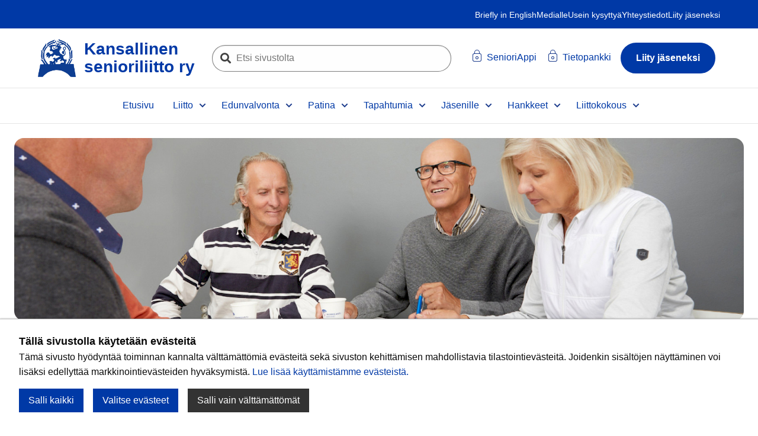

--- FILE ---
content_type: text/html; charset=utf-8
request_url: https://www.senioriliitto.fi/ajankohtaista/otimme-kantaa-vapaaehtoistoiminnan-toimintaedellytykset-on-turvattava/
body_size: 8858
content:
<!doctype html>
<html class="no-js" lang="fi">
  <head>
    <meta charset="utf-8">
    <meta http-equiv="x-ua-compatible" content="ie=edge">
    <meta name="viewport" content="width=device-width, initial-scale=1.0">
    <title>Otimme kantaa: Vapaaehtoistoiminnan toimintaedellytykset on turvattava - Kansallinen senioriliitto ry</title>
    <meta name="description" content="Senioriliitto on huolissaan järjestöjen vapaaehtoistoiminnan valtionrahoituksen tulevaisuudesta ja vaatii rahoituksen turvaamista pitkäjänteisesti tuleville vuosille. Eläkeläisyhdistysten rahoitus on turvattava myös kunnissa ja hyvinvointialueilla.">

    <link rel="apple-touch-icon" sizes="57x57" href="/favicon/apple-icon-57x57.png">
<link rel="apple-touch-icon" sizes="60x60" href="/favicon/apple-icon-60x60.png">
<link rel="apple-touch-icon" sizes="72x72" href="/favicon/apple-icon-72x72.png">
<link rel="apple-touch-icon" sizes="76x76" href="/favicon/apple-icon-76x76.png">
<link rel="apple-touch-icon" sizes="114x114" href="/favicon/apple-icon-114x114.png">
<link rel="apple-touch-icon" sizes="120x120" href="/favicon/apple-icon-120x120.png">
<link rel="apple-touch-icon" sizes="144x144" href="/favicon/apple-icon-144x144.png">
<link rel="apple-touch-icon" sizes="152x152" href="/favicon/apple-icon-152x152.png">
<link rel="apple-touch-icon" sizes="180x180" href="/favicon/apple-icon-180x180.png">
<link rel="icon" type="image/png" sizes="192x192"  href="/favicon/android-icon-192x192.png">
<link rel="icon" type="image/png" sizes="32x32" href="/favicon/favicon-32x32.png">
<link rel="icon" type="image/png" sizes="96x96" href="/favicon/favicon-96x96.png">
<link rel="icon" type="image/png" sizes="16x16" href="/favicon/favicon-16x16.png">
<link rel="manifest" href="/favicon/manifest.json">
<meta name="msapplication-TileColor" content="#ffffff">
<meta name="msapplication-TileImage" content="/favicon/ms-icon-144x144.png">
<meta name="theme-color" content="#0039a6">    
    <link rel="canonical" href="https://www.senioriliitto.fi/ajankohtaista/otimme-kantaa-vapaaehtoistoiminnan-toimintaedellytykset-on-turvattava/" />

    <!-- Facebook Open Graph Meta Tags -->
    <meta property="og:title" content="Otimme kantaa: Vapaaehtoistoiminnan toimintaedellytykset on turvattava" />
    <meta property="og:description" content="Senioriliitto on huolissaan järjestöjen vapaaehtoistoiminnan valtionrahoituksen tulevaisuudesta ja vaatii rahoituksen turvaamista pitkäjänteisesti tuleville vuosille. Eläkeläisyhdistysten rahoitus on turvattava myös kunnissa ja hyvinvointialueilla." />
    <meta property="og:type" content="website" />
    <meta property="og:url" content="https://www.senioriliitto.fi/ajankohtaista/otimme-kantaa-vapaaehtoistoiminnan-toimintaedellytykset-on-turvattava/" />
    <meta property="og:image" itemprop="image" content="https://www.senioriliitto.fi//site/assets/files/5535/seniorit_131_-rajaus.-rajaus.jpg?1663901590" />
    <!-- Twitter -->
    <meta name="twitter:card" content="summary" />
    <meta name="twitter:title" content="Otimme kantaa: Vapaaehtoistoiminnan toimintaedellytykset on turvattava" />
    <meta name="twitter:description" content="Senioriliitto on huolissaan järjestöjen vapaaehtoistoiminnan valtionrahoituksen tulevaisuudesta ja vaatii rahoituksen turvaamista pitkäjänteisesti tuleville vuosille. Eläkeläisyhdistysten rahoitus on turvattava myös kunnissa ja hyvinvointialueilla." />
    <meta name="twitter:url" content="https://www.senioriliitto.fi/ajankohtaista/otimme-kantaa-vapaaehtoistoiminnan-toimintaedellytykset-on-turvattava/" />
    <link rel="preconnect" href="https://fonts.avoine.com">
    <link href="https://fonts.avoine.com/fonts/source-sans-pro/latin.css" rel="stylesheet">

    <link rel="stylesheet" href="/site/templates/styles/fa/all.css?v=5ch">
    <link rel="stylesheet" href="/site/templates/lib/bartender.js/dist/bartender.min.css?v=5ch">
    <link rel="stylesheet" href="/site/templates/lib/boringmenu.js/dist/boringmenu.min.css?v=5ch">
    <link href='/site/templates/styles/defaults.css?v=5ch' rel='stylesheet'><link href='/site/templates/styles/app.css?v=5ch' rel='stylesheet'><link href='/site/templates/styles/additional.css?v=5ch' rel='stylesheet'>    <link rel="stylesheet" href="/site/templates/styles/print.css?v=5ch" type="text/css" media="print" />
    <link rel="stylesheet" href="/site/templates/styles/sharingButtons.css?v=5ch" type="text/css" />

            <script>var PrivacyWireSettings={"version":1,"dnt":"0","customFunction":"","messageTimeout":1500,"cookieGroups":{"necessary":"V\u00e4ltt\u00e4m\u00e4tt\u00f6m\u00e4t","functional":"Functional","statistics":"Tilastointi","marketing":"Markkinointi","external_media":"External Media"}};</script><script defer src='/site/assets/pwpc/pwpc-6d838251bf91ce0d0e233feb6afad16f027191ab.js'></script>        <link rel="stylesheet" href="/site/templates/styles/privacywire.css?v=5ch" />
    
    <link rel="stylesheet" href="/site/templates/styles/content-blocks.css?v=5ch" type="text/css" />
    <link rel="stylesheet" href="/site/templates/styles/blog.css?v=5ch" type="text/css" />
    <link rel="stylesheet" href="/site/templates/styles/new-styles.css?v=5qcq" type="text/css" />

        <script src="/site/templates/scripts/vendor/modernizr.js?v=5ch"></script>
    <!-- Facebook Pixel Code -->
    <script type="text/plain" data-type="text/javascript" data-category="statistics">
        !function(f,b,e,v,n,t,s)
        {if(f.fbq)return;n=f.fbq=function(){n.callMethod?
        n.callMethod.apply(n,arguments):n.queue.push(arguments)};
        if(!f._fbq)f._fbq=n;n.push=n;n.loaded=!0;n.version='2.0';
        n.queue=[];t=b.createElement(e);t.async=!0;
        t.src=v;s=b.getElementsByTagName(e)[0];
        s.parentNode.insertBefore(t,s)}(window,document,'script',
        'https://connect.facebook.net/en_US/fbevents.js');
        fbq('init', '263820410922359');
        fbq('track', 'PageView');
    </script>
    <noscript>
    <img height="1" width="1"
    src="https://www.facebook.com/tr?id=263820410922359&ev=PageView
    &noscript=1"/>
    </noscript>
    <!-- End Facebook Pixel Code -->

    <script type='text/plain' data-type='text/javascript' data-category='statistics'>
(function(i,s,o,g,r,a,m){i['GoogleAnalyticsObject']=r;i[r]=i[r]||function(){
(i[r].q=i[r].q||[]).push(arguments)},i[r].l=1*new Date();a=s.createElement(o),
m=s.getElementsByTagName(o)[0];a.async=1;a.src=g;m.parentNode.insertBefore(a,m)
})(window,document,'script','https://www.google-analytics.com/analytics.js','ga');

ga('create', 'UA-93809580-1', 'auto');
ga('send', 'pageview');

</script></head>
  <body class="bartender-main news-item-tpl">

            <div class="privacywire-wrapper">
    <div class="privacywire-page-wrapper">
        <div class="privacywire privacywire-banner">
            <header class='privacywire-header'>Tällä sivustolla käytetään evästeitä</header>            <div class="privacywire-body">
                <div class="privacywire-text"><p>Tämä sivusto hyödyntää toiminnan kannalta välttämättömiä evästeitä sekä sivuston kehittämisen mahdollistavia tilastointievästeitä. Joidenkin sisältöjen näyttäminen voi lisäksi edellyttää markkinointievästeiden hyväksymistä. <a href="/tietoa-evasteista/">Lue lisää käyttämistämme evästeistä.​​​​​​</a>​</p></div>
                <div class="privacywire-buttons">
                    <button class="allow-all" >Salli kaikki</button>
                    <button class="allow-necessary" >Salli vain välttämättömät</button>

                    <button class="choose" >Valitse evästeet</button>
                </div>
                                            </div>

        </div>
        <div class="privacywire privacywire-options">
            <header class='privacywire-header'>Tällä sivustolla käytetään evästeitä</header>            <div class="privacywire-body">
                <div class="privacywire-text"><p>Tämä sivusto hyödyntää toiminnan kannalta välttämättömiä evästeitä sekä sivuston kehittämisen mahdollistavia tilastointievästeitä. Joidenkin sisältöjen näyttäminen voi lisäksi edellyttää markkinointievästeiden hyväksymistä. <a href="/tietoa-evasteista/">Lue lisää käyttämistämme evästeistä.​​​​​​</a>​</p></div>
                <div class="privacywire-text">
                    <ul>
                        <li >
                            <label for="necessary">
                                <input class="required"
                                       type="checkbox"
                                       name="necessary"
                                       id="necessary"
                                       value="1"
                                       checked
                                       disabled>
                                Välttämättömät                            </label>
                        </li>

                        <li hidden>
                            <label for="functional">
                                <input class="optional"
                                       type="checkbox"
                                       name="functional"
                                       id="functional"
                                       value="0">
                                Functional                            </label>
                        </li>

                        <li >
                            <label for="statistics">
                                <input class="optional"
                                       type="checkbox"
                                       name="statistics"
                                       id="statistics"
                                       value="0">
                                Tilastointi                            </label>
                        </li>

                        <li >
                            <label for="marketing">
                                <input class="optional"
                                       type="checkbox"
                                       name="marketing"
                                       id="marketing"
                                       value="0">
                                Markkinointi                            </label>
                        </li>

                        <li hidden>
                            <label for="external_media">
                                <input class="optional"
                                       type="checkbox"
                                       name="external_media"
                                       id="external_media"
                                       value="0">
                                External Media                            </label>
                        </li>
                    </ul>
                </div>
                <div class="privacywire-buttons">
                    <button class="allow-all" hidden>Salli kaikki</button>
                    <button class="toggle" >Valitse kaikki</button>
                    <button class="save">Tallenna asetukset</button>
                </div>
                                            </div>
        </div>
        <div class="privacywire privacywire-message">
            <div class="privacywire-body">Evästeasetuksesi on tallennettu.</div>
        </div>
    </div>
</div>
<div hidden class="privacywire-ask-consent-blueprint"><div class="privacywire-consent-message"><p>Tämän sisällön näyttäminen edellyttää seuraavan evästetyypin hyväksymistä: {category}.</p></div><button class="privacywire-consent-button" data-consent-category="{categoryname}">Hyväksy evästeet</button></div>    
    <div class="bartender-content">
      
	<link rel='stylesheet' type='text/css' href='/site/modules/SkipLinks/SkipLinks.css?1' /><div class="skiplinks-container"><a href="#main">Pääsisältö</a></div>

        <div class="toolsNav toolsNav--desktop">
          <div class="grid-container">
            <ul class="top-menu">
	<li><a href='/en/'>Briefly in English</a></li><li><a href='/medialle/'>Medialle</a></li><li><a href='/jasenille/usein-kysyttya/'>Usein kysyttyä</a></li><li><a href='/yhteystiedot/'>Yhteystiedot</a></li><li><a href='/liity/'>Liity jäseneksi</a></li></ul>          </div>
        </div>

      <header class="header" id="menu-container">
    <div class="grid-container">
        <div class="header__wrap">
            <div class="header__col header__col--left">
                <a href="/" class="logo">
                    <img class="logo__image" src="/site/templates/styles/images/logo.png?1" alt="Logo" width="100">
                    <span class="logo__text">Kansallinen senioriliitto ry</span>
                </a>
            </div>
			    <div class="header__col header__col--center">
    <form class="searchForm" action="/haku/" method="get">
      <label for="searchForm__query" class="sr-only">
        Etsi sivustolta
      </label>
      <input class="searchForm__input" type="text" name="q" id="searchForm__query" value="" placeholder="Etsi sivustolta">
      <i class="fas fa-search searchForm__icon" aria-hidden="true"></i>
      <button type="submit" class="searchForm__button sr-only">Etsi</button>
    </form>
  </div>
            <div class="header__col header__col--right">
                <ul class="tools-menu">
                    <li>
	<a href="https://senioriappi.senioriliitto.fi">
					<svg xmlns="http://www.w3.org/2000/svg" width="24" height="24" fill="none"><path fill="#1C3C8C" d="M16 8a3 3 0 0 1 3 3v8a3 3 0 0 1-3 3H7a3 3 0 0 1-3-3v-8a3 3 0 0 1 3-3V6.5a4.5 4.5 0 0 1 9 0V8ZM7 9a2 2 0 0 0-2 2v8a2 2 0 0 0 2 2h9a2 2 0 0 0 2-2v-8a2 2 0 0 0-2-2H7Zm8-1V6.5a3.5 3.5 0 1 0-7 0V8h7Zm-3.5 6a1.5 1.5 0 1 0 0 3 1.5 1.5 0 0 0 0-3Zm0-1a2.5 2.5 0 1 1 0 5 2.5 2.5 0 0 1 0-5Z"/></svg>
				<span>SenioriAppi</span>
	</a>
</li>
<li>
	<a href="/tietopankki">
					<svg xmlns="http://www.w3.org/2000/svg" width="24" height="24" fill="none"><path fill="#1C3C8C" d="M16 8a3 3 0 0 1 3 3v8a3 3 0 0 1-3 3H7a3 3 0 0 1-3-3v-8a3 3 0 0 1 3-3V6.5a4.5 4.5 0 0 1 9 0V8ZM7 9a2 2 0 0 0-2 2v8a2 2 0 0 0 2 2h9a2 2 0 0 0 2-2v-8a2 2 0 0 0-2-2H7Zm8-1V6.5a3.5 3.5 0 1 0-7 0V8h7Zm-3.5 6a1.5 1.5 0 1 0 0 3 1.5 1.5 0 0 0 0-3Zm0-1a2.5 2.5 0 1 1 0 5 2.5 2.5 0 0 1 0-5Z"/></svg>
				<span>Tietopankki</span>
	</a>
</li>
	<li>
		<a href="/liity" class="button button--primary">
			Liity jäseneksi
		</a>
	</li>
                </ul>
            </div>
        </div>
    </div>
</header>

      <nav class="mainNav">
        <div class="grid-container">
          <button class="mobileNavToggle" data-bartender-open="left">
              <i class="fas fa-bars mobileNavToggle__icon" aria-hidden="true"></i>
              <span class="mobileNavToggle__text">Valikko</span>
          </button>
          <ul class="mainNav__list"><li class="mainNav__item--level-1 mainNav__item"><a class="mainNav__link" href="/etusivu/">Etusivu</a></li><li class="mainNav__item--level-1 mainNav__item--has-children mainNav__item"><a class="mainNav__link" href="/liitto/">Liitto</a><ul class="mainNav__list mainNav__list--dropdown"><li class="mainNav__item--level-2 mainNav__item"><a class="mainNav__link" href="/liitto/liiton-esittely/">Tietoa meistä</a></li><li class="mainNav__item--level-2 mainNav__item"><a class="mainNav__link" href="/liitto/liiton-puheenjohtajisto-ja-hallitus/">Liiton puheenjohtajisto ja hallitus</a></li><li class="mainNav__item--level-2 mainNav__item"><a class="mainNav__link" href="/liitto/liittokokous/">Liittokokous</a></li><li class="mainNav__item--level-2 mainNav__item"><a class="mainNav__link" href="/liitto/liittovaltuusto/">Liiton valtuusto</a></li><li class="mainNav__item--level-2 mainNav__item"><a class="mainNav__link" href="/liitto/medialle/">Medialle</a></li><li class="mainNav__item--level-2 mainNav__item"><a class="mainNav__link" href="/liitto/paikallisyhdistykset/">Paikallisyhdistykset ja piirijärjestöt</a></li><li class="mainNav__item--level-2 mainNav__item"><a class="mainNav__link" href="/liitto/senioriliiton-arvot/">Senioriliiton arvot</a></li><li class="mainNav__item--level-2 mainNav__item"><a class="mainNav__link" href="/liitto/toimiston-yhteystiedot/">Toimiston yhteystiedot</a></li></ul></li><li class="mainNav__item--level-1 mainNav__item--has-children mainNav__item"><a class="mainNav__link" href="/edunvalvonta/">Edunvalvonta</a><ul class="mainNav__list mainNav__list--dropdown"><li class="mainNav__item--level-2 mainNav__item"><a class="mainNav__link" href="/edunvalvonta/edunvalvonta-ja-vaikuttamistoiminta/">Edunvalvonta- ja vaikuttamistoiminta</a></li><li class="mainNav__item--level-2 mainNav__item"><a class="mainNav__link" href="/edunvalvonta/kannanotot-ja-muu-materiaali/">Kannanotot ja muu materiaali</a></li><li class="mainNav__item--level-2 mainNav__item"><a class="mainNav__link" href="/edunvalvonta/kansainvalinen-toiminta/">Kansainvälinen toiminta</a></li><li class="mainNav__item--level-2 mainNav__item"><a class="mainNav__link" href="/edunvalvonta/maakunnallinen-toiminta/">Maakunnallinen toiminta</a></li><li class="mainNav__item--level-2 mainNav__item"><a class="mainNav__link" href="/edunvalvonta/paikallinen-toiminta/">Paikallinen toiminta</a></li><li class="mainNav__item--level-2 mainNav__item"><a class="mainNav__link" href="/edunvalvonta/puheenjohtajan-kynasta-kari-kantalainen/">Puheenjohtajan kynästä - Kari Kantalainen</a></li><li class="mainNav__item--level-2 mainNav__item"><a class="mainNav__link" href="/edunvalvonta/seniorin-tietopaketti/">Seniorin tietopaketti</a></li><li class="mainNav__item--level-2 mainNav__item"><a class="mainNav__link" href="/edunvalvonta/toiminnanjohtajan-blogi/">Toiminnanjohtajan blogi</a></li><li class="mainNav__item--level-2 mainNav__item"><a class="mainNav__link" href="/edunvalvonta/vaalitavoitteet/">Vaalitavoitteet</a></li><li class="mainNav__item--level-2 mainNav__item"><a class="mainNav__link" href="/edunvalvonta/vaikuttaminen-kunnissa/">Vaikuttaminen kunnissa</a></li></ul></li><li class="mainNav__item--level-1 mainNav__item--has-children mainNav__item"><a class="mainNav__link" href="/patina/">Patina</a><ul class="mainNav__list mainNav__list--dropdown"><li class="mainNav__item--level-2 mainNav__item"><a class="mainNav__link" href="/patina/kirjoita-patinaan/">Kirjoita Patinaan</a></li><li class="mainNav__item--level-2 mainNav__item"><a class="mainNav__link" href="/patina/mediakortti/">Mediakortti</a></li><li class="mainNav__item--level-2 mainNav__item"><a class="mainNav__link" href="/patina/patinan-esittely/">Patina (painettu lehti)</a></li><li class="mainNav__item--level-2 mainNav__item"><a class="mainNav__link" href="/patina/patinan-verkkolehti/">Patinan verkkolehti</a></li><li class="mainNav__item--level-2 mainNav__item"><a class="mainNav__link" href="/patina/ratkaistun-ristikon-palauttaminen/">Ratkaistun ristikon palauttaminen</a></li></ul></li><li class="mainNav__item--level-1 mainNav__item--has-children mainNav__item"><a class="mainNav__link" href="/tapahtumia/">Tapahtumia</a><ul class="mainNav__list mainNav__list--dropdown"><li class="mainNav__item--level-2 mainNav__item"><a class="mainNav__link" href="/tapahtumia/senioriyhdistysten-ja-piirien-tapahtumat/">Senioriyhdistysten ja -piirien tapahtumat</a></li><li class="mainNav__item--level-2 mainNav__item"><a class="mainNav__link" href="/tapahtumia/liiton-tapahtumat/">Liiton tapahtumat</a></li><li class="mainNav__item--level-2 mainNav__item"><a class="mainNav__link" href="/tapahtumia/senioreiden-matkat/">Senioreiden matkat</a></li><li class="mainNav__item--level-2 mainNav__item"><a class="mainNav__link" href="/tapahtumia/seniorigolf/">Seniorigolf</a></li><li class="mainNav__item--level-2 mainNav__item"><a class="mainNav__link" href="/tapahtumia/seniorikeilailu/">Seniorikeilailu</a></li><li class="mainNav__item--level-2 mainNav__item"><a class="mainNav__link" href="/tapahtumia/seniorikiertue/">Seniorikiertue</a></li><li class="mainNav__item--level-2 mainNav__item"><a class="mainNav__link" href="/tapahtumia/risteily/">Senioriristeily</a></li></ul></li><li class="mainNav__item--level-1 mainNav__item--has-children mainNav__item"><a class="mainNav__link" href="/jasenille/">Jäsenille</a><ul class="mainNav__list mainNav__list--dropdown"><li class="mainNav__item--level-2 mainNav__item"><a class="mainNav__link" href="/jasenille/uudelle-jasenelle/">Haluatko jäseneksi?</a></li><li class="mainNav__item--level-2 mainNav__item"><a class="mainNav__link" href="/jasenille/jasenedut/">Jäsenedut</a></li><li class="mainNav__item--level-2 mainNav__item"><a class="mainNav__link" href="/jasenille/jasensivut/">Jäsensivut</a></li><li class="mainNav__item--level-2 mainNav__item"><a class="mainNav__link" href="/jasenille/matkoja-jasenillemme/">Matkoja senioreille</a></li><li class="mainNav__item--level-2 mainNav__item"><a class="mainNav__link" href="/jasenille/seniorit-nettiajassa/">Nettiasiaa senioreille</a></li><li class="mainNav__item--level-2 mainNav__item"><a class="mainNav__link" href="/jasenille/senioriappi/">SenioriAppi</a></li><li class="mainNav__item--level-2 mainNav__item"><a class="mainNav__link" href="/jasenille/seniori-podcast/">Seniori-podcast</a></li><li class="mainNav__item--level-2 mainNav__item"><a class="mainNav__link" href="/jasenille/sahkoposti-eiko-viestimme-nay-sahkopostissasi-oikeassa-paikass/">Sähköpostiohje</a></li><li class="mainNav__item--level-2 mainNav__item"><a class="mainNav__link" href="/jasenille/toimintaa-jasenille/">Toimintaa jäsenille</a></li><li class="mainNav__item--level-2 mainNav__item"><a class="mainNav__link" href="/jasenille/usein-kysyttya/">Usein kysyttyä</a></li><li class="mainNav__item--level-2 mainNav__item"><a class="mainNav__link" href="/jasenille/yhdistysten-toimitsijoille/">Yhdistysten toimitsijoille</a></li></ul></li><li class="mainNav__item--level-1 mainNav__item--has-children mainNav__item"><a class="mainNav__link" href="/hankkeet/">Hankkeet</a><ul class="mainNav__list mainNav__list--dropdown"><li class="mainNav__item--level-2 mainNav__item"><a class="mainNav__link" href="/hankkeet/eurooppatiedottaminen/">Eurooppa-tiedottaminen</a></li><li class="mainNav__item--level-2 mainNav__item"><a class="mainNav__link" href="/hankkeet/rohkeastiseniori/">Rohkeasti seniori</a></li></ul></li><li class="mainNav__item--level-1 mainNav__item--has-children mainNav__item"><a class="mainNav__link" href="/liittokokous/">Liittokokous</a><ul class="mainNav__list mainNav__list--dropdown"><li class="mainNav__item--level-2 mainNav__item"><a class="mainNav__link" href="/liittokokous/liittokokouskutsu/">Liittokokouskutsu</a></li><li class="mainNav__item--level-2 mainNav__item"><a class="mainNav__link" href="/liittokokous/liittokokouksen-virallinen-ohjelma/">Liittokokouksen virallinen ohjelma</a></li><li class="mainNav__item--level-2 mainNav__item"><a class="mainNav__link" href="/liittokokous/liittokokouksen-oheisohjelma/">Liittokokouksen oheisohjelma</a></li><li class="mainNav__item--level-2 mainNav__item"><a class="mainNav__link" href="/liittokokous/kokouspaketit/">Liittokokouspaketit sekä ilmoittautuminen</a></li></ul></li></ul>        </div>
      </nav>
        
      <main id="main" role="main">
                  
      <div id="theme-container" style="clear: both; margin-bottom: 2rem;">
        <div  id="theme" class="grid-container">
          <div class="text-center" style="width: 100%;">
            <img src="/site/assets/files/5535/seniorit_131_-rajaus.-rajaus.jpg?1663901590" alt="Otimme kantaa: Vapaaehtoistoiminnan toimintaedellytykset on turvattava" style="width: 100%; max-width: 1400px;">
          </div>
        </div>
      </div>


<section class="grid-container">
  <div class="basic__wrapper grid-x grid-padding-x">

      <div class="basic large-8 large-push-4 cell mainCol mainCol--full">
        <div id="content-container">
          
<ul id='breadcrumb' class='breadcrumbs'><li><a href='/'>Kansallinen senioriliitto ry</a></li><li><a href='/ajankohtaista/'>Ajankohtaista</a></li><li>Otimme kantaa: Vapaaehtoistoiminnan toimintaedellytykset on turvattava</li></ul>          <h1 >Otimme kantaa: Vapaaehtoistoiminnan toimintaedellytykset on turvattava</h1>
<h2 class='summary'>Senioriliitto on huolissaan järjestöjen vapaaehtoistoiminnan valtionrahoituksen tulevaisuudesta ja vaatii rahoituksen turvaamista pitkäjänteisesti tuleville vuosille. Eläkeläisyhdistysten rahoitus on turvattava myös kunnissa ja hyvinvointialueilla.</h2>
<div class='body'><p><em>Väestömme ikääntyessä vapaaehtoistoiminnan merkitys korostuu vanhenevan väestön hyvinvoinnin ja toimintakyvyn ylläpitäjänä</em>, korostaa Kansallisen senioriliiton<strong>&nbsp;puheenjohtaja Anneli Taina</strong>. Tämä asia on huomioitu myös valtiovallan taholta. &nbsp;Kansallisen ikäohjelman toisen vaiheen periaatepäätöksen luonnoksessa vapaaehtoistoiminnalle on annettu merkittävä rooli tavoitellessa ikäkyvykästä Suomea. Ikäohjelman tavoitteet tähtäävät vuoteen 2030.</p>

<p><em>Vapaaehtoistoiminnan tukeminen on edullista valtiolle ja kunnille. Vapaaehtoistyön vuosittaiseksi arvoksi on laskettu kolme miljardia euroa. Avustukset ovat tästä summasta vain murto-osa. Vapaaehtoistoiminnan tuottamaa merkittävää henkistä ja fyysistä hyvinvointia on sen sijaan vaikea laskea rahassa</em>, toteaa&nbsp;<strong>Taina</strong>.</p>

<p>Eläkeläisjärjestöillä on tärkeä rooli hyvinvoinnin edistäjänä ja vapaaehtoistoiminnan toteuttajana. Eläkeläisliittojen etujärjestö EETUn tuoreen Huomisen kynnyksellä -tutkimuksen (15.9.2022) mukaan kaksi kolmesta vastaajasta pitää eläkeläisjärjestöjä tarpeellisina tulevaisuudessa. Samaan aikaan 71 % kokee, että yhteiskunnassa on paljon ikään perustuvaa syrjintää. Puheenjohtaja&nbsp;<strong>Taina</strong>huomauttaa, että eläkeläisjärjestöt on kutsuttava niihin pöytiin, joissa ikäihmisiä koskevia asioita valmistellaan. –&nbsp;<em>Meillä on niistä asioista paras asiantuntemus</em>, korostaa&nbsp;<strong>Taina</strong>.</p>

<p>Vapaaehtoistyötä ja -toimijoita tekevien järjestöjen rahoitus siirtyy osaksi valtion yleiskatteellista budjettia vuodesta 2024 alkaen. Samalla on mahdollisuus kehittää avustusten jakokäytäntöjä nykyistä laadukkaammiksi. Valtiontalouden tarkastusvirasto on tuoreessa avustusjärjestelmää koskevassa arvioinnissaan kiinnittänyt huomiota nykyisten avustuskäytäntöjen puutteisiin (VTV 31.8.2022). Myöntökriteerien ja avustuspäätösten yleisluonteisuus voi heikentää avustusjärjestelmän läpinäkyvyyttä. Avustusta jakavien viranomaisten on yhtenäistettävä avustusten tavoitteiden ja mittareiden vaatimuksia. Avustuspäätöksissä on perusteltava nykyistä selkeämmin, miksi juuri tiettyjä kohteita rahoitetaan.</p>

<p>Lue myös senioriliiton lausunto Kansallisen ikäohjelman valmisteluun&nbsp;<a href="https://www.senioriliitto.fi/edunvalvonta/kannanotot-ja-muu-materiaali/senioriliiton-lausunto-ikaohjelmasta/">klikkaamalla tästä</a>.&nbsp;</p>

<p>Anneli Taina&nbsp;<br />
puheenjohtaja&nbsp;<br />
Puh:&nbsp;&nbsp;0400 852 626<br />
<br />
Maarit Kuikka&nbsp;<br />
toiminnanjohtaja<br />
Puh: &nbsp;040 580 2494</p></div>                    <div class="content-blocks-container">
                      </div>
                    <div class='tags clearfix'><a href='/tags/kannanotto/'><i class="fa fa-tag" aria-hidden="true"></i> kannanotto</a>
<a href='/tags/kansalaistoiminta/'><i class="fa fa-tag" aria-hidden="true"></i> kansalaistoiminta</a>
<a href='/tags/vapaaehtoistoiminta/'><i class="fa fa-tag" aria-hidden="true"></i> vapaaehtoistoiminta</a>
</div>          <div class="sharingButtons">
  <!-- Sharingbutton Facebook -->
  <a class="resp-sharing-button__link" href="https://facebook.com/sharer/sharer.php?u=https%3A%2F%2Fwww.senioriliitto.fi%2Fajankohtaista%2Fotimme-kantaa-vapaaehtoistoiminnan-toimintaedellytykset-on-turvattava%2F" target="_blank" rel="noopener" aria-label="Jaa Facebookissa">
    <div class="resp-sharing-button resp-sharing-button--facebook resp-sharing-button--large"><div aria-hidden="true" class="resp-sharing-button__icon resp-sharing-button__icon--solid">
      <svg xmlns="http://www.w3.org/2000/svg" viewBox="0 0 24 24"><path d="M18.77 7.46H14.5v-1.9c0-.9.6-1.1 1-1.1h3V.5h-4.33C10.24.5 9.5 3.44 9.5 5.32v2.15h-3v4h3v12h5v-12h3.85l.42-4z"/></svg>
      </div>Jaa Facebookissa</div>
  </a>

  <!-- Sharingbutton Twitter -->
  <a class="resp-sharing-button__link" href="https://twitter.com/intent/tweet/?text=Otimme+kantaa%3A+Vapaaehtoistoiminnan+toimintaedellytykset+on+turvattava&amp;url=https%3A%2F%2Fwww.senioriliitto.fi%2Fajankohtaista%2Fotimme-kantaa-vapaaehtoistoiminnan-toimintaedellytykset-on-turvattava%2F" target="_blank" rel="noopener" aria-label="Jaa Twitterissä">
    <div class="resp-sharing-button resp-sharing-button--twitter resp-sharing-button--large"><div aria-hidden="true" class="resp-sharing-button__icon resp-sharing-button__icon--solid">
      <svg xmlns="http://www.w3.org/2000/svg" viewBox="0 0 24 24"><path d="M23.44 4.83c-.8.37-1.5.38-2.22.02.93-.56.98-.96 1.32-2.02-.88.52-1.86.9-2.9 1.1-.82-.88-2-1.43-3.3-1.43-2.5 0-4.55 2.04-4.55 4.54 0 .36.03.7.1 1.04-3.77-.2-7.12-2-9.36-4.75-.4.67-.6 1.45-.6 2.3 0 1.56.8 2.95 2 3.77-.74-.03-1.44-.23-2.05-.57v.06c0 2.2 1.56 4.03 3.64 4.44-.67.2-1.37.2-2.06.08.58 1.8 2.26 3.12 4.25 3.16C5.78 18.1 3.37 18.74 1 18.46c2 1.3 4.4 2.04 6.97 2.04 8.35 0 12.92-6.92 12.92-12.93 0-.2 0-.4-.02-.6.9-.63 1.96-1.22 2.56-2.14z"/></svg>
      </div>Jaa Twitterissä</div>
  </a>

  <!-- Sharingbutton LinkedIn -->
  <a class="resp-sharing-button__link" href="https://www.linkedin.com/shareArticle?mini=true&amp;url=https%3A%2F%2Fwww.senioriliitto.fi%2Fajankohtaista%2Fotimme-kantaa-vapaaehtoistoiminnan-toimintaedellytykset-on-turvattava%2F&amp;title=Otimme+kantaa%3A+Vapaaehtoistoiminnan+toimintaedellytykset+on+turvattava&amp;summary=Otimme+kantaa%3A+Vapaaehtoistoiminnan+toimintaedellytykset+on+turvattava&amp;source=https%3A%2F%2Fwww.senioriliitto.fi%2Fajankohtaista%2Fotimme-kantaa-vapaaehtoistoiminnan-toimintaedellytykset-on-turvattava%2F" target="_self" rel="noopener" aria-label="Jaa LinkedInissä">
    <div class="resp-sharing-button resp-sharing-button--linkedin resp-sharing-button--large"><div aria-hidden="true" class="resp-sharing-button__icon resp-sharing-button__icon--solid">
      <svg xmlns="http://www.w3.org/2000/svg" width="24" height="24" viewBox="0 0 1792 1792"><path d="M477 625v991H147V625h330zm21-306q1 73-50.5 122T312 490h-2q-82 0-132-49t-50-122q0-74 51.5-122.5T314 148t133 48.5T498 319zm1166 729v568h-329v-530q0-105-40.5-164.5T1168 862q-63 0-105.5 34.5T999 982q-11 30-11 81v553H659q2-399 2-647t-1-296l-1-48h329v144h-2q20-32 41-56t56.5-52 87-43.5T1285 602q171 0 275 113.5t104 332.5z"/></svg>
      </div>Jaa LinkedInissä</div>
  </a>

  <!-- Sharingbutton E-Mail -->
  <a class="resp-sharing-button__link" href="mailto:?subject=Otimme%20kantaa%3A%20Vapaaehtoistoiminnan%20toimintaedellytykset%20on%20turvattava&amp;body=https%3A%2F%2Fwww.senioriliitto.fi%2Fajankohtaista%2Fotimme-kantaa-vapaaehtoistoiminnan-toimintaedellytykset-on-turvattava%2F" target="_self" rel="noopener" aria-label="Jaa sähköpostitse">
    <div class="resp-sharing-button resp-sharing-button--email resp-sharing-button--large"><div aria-hidden="true" class="resp-sharing-button__icon resp-sharing-button__icon--solid">
      <svg xmlns="http://www.w3.org/2000/svg" viewBox="0 0 24 24"><path d="M22 4H2C.9 4 0 4.9 0 6v12c0 1.1.9 2 2 2h20c1.1 0 2-.9 2-2V6c0-1.1-.9-2-2-2zM7.25 14.43l-3.5 2c-.08.05-.17.07-.25.07-.17 0-.34-.1-.43-.25-.14-.24-.06-.55.18-.68l3.5-2c.24-.14.55-.06.68.18.14.24.06.55-.18.68zm4.75.07c-.1 0-.2-.03-.27-.08l-8.5-5.5c-.23-.15-.3-.46-.15-.7.15-.22.46-.3.7-.14L12 13.4l8.23-5.32c.23-.15.54-.08.7.15.14.23.07.54-.16.7l-8.5 5.5c-.08.04-.17.07-.27.07zm8.93 1.75c-.1.16-.26.25-.43.25-.08 0-.17-.02-.25-.07l-3.5-2c-.24-.13-.32-.44-.18-.68s.44-.32.68-.18l3.5 2c.24.13.32.44.18.68z"/></svg>
      </div>Jaa sähköpostitse</div>
  </a>
</div>        </div>
      </div>
        </div>
</section>

              </main>

      <footer class="footer">
    <div class="grid-container">
        <div class="footer__wrap">
            <div class="footer__col footer__col--1">
                <div class="footer__col--inner">
                    <a class="footer__logo" href="">
                        <img src="/site/templates/styles/images/logo.png?1" alt="Logo" width="200" height="200" loading="lazy" alt="">
                    </a>
                    <div class="footer__text">
                        <p>
                            <strong>Kansallinen senioriliitto ry</strong><br />
                            Kansakoulukatu 5 A 6,<br />
                            00100 Helsinki<br />
                            <a href="mailto:toimisto@senioriliitto.fi">toimisto@senioriliitto.fi</a>
                        </p>
                        <nav class="socialNav">
                            <ul class="socialNav__list">
                                <li class="socialNav__item">
                                <a class="socialNav__link" href="https://www.facebook.com/senioriliitto" target="_blank" rel="noopener">
                                    <i class="fab fa-facebook-square" aria-hidden="true"></i>
                                    <span class="sr-only">Facebook</span>
                                </a>
                                </li>
                                <li class="socialNav__item">
                                <a class="socialNav__link" href="https://twitter.com/senioriliitto" target="_blank" rel="noopener">
                                    <i class="fab fa-twitter" aria-hidden="true"></i>
                                    <span class="sr-only">Twitter</span>
                                </a>
                                </li>
                                <li class="socialNav__item">
                                <a class="socialNav__link" href="https://www.instagram.com/senioriliitto/?hl=fi" target="_blank" rel="noopener">
                                    <i class="fab fa-instagram" aria-hidden="true"></i>
                                    <span class="sr-only">Instagram</span>
                                </a>
                                </li>
                            </ul>
                        </nav>
                    </div>
                </div>
            </div>
            <div class="footer__col footer__col--2">
                <div class="footer__main-nav">
                    <ul class="footerNav__list"><li class="footerNav__item--level-1 footerNav__item"><a class="footerNav__link" href="/etusivu/">Etusivu</a></li><li class="footerNav__item--level-1 footerNav__item"><a class="footerNav__link" href="/liitto/">Liitto</a></li><li class="footerNav__item--level-1 footerNav__item"><a class="footerNav__link" href="/edunvalvonta/">Edunvalvonta</a></li><li class="footerNav__item--level-1 footerNav__item"><a class="footerNav__link" href="/patina/">Patina</a></li><li class="footerNav__item--level-1 footerNav__item"><a class="footerNav__link" href="/tapahtumia/">Tapahtumia</a></li><li class="footerNav__item--level-1 footerNav__item"><a class="footerNav__link" href="/jasenille/">Jäsenille</a></li><li class="footerNav__item--level-1 footerNav__item"><a class="footerNav__link" href="/hankkeet/">Hankkeet</a></li><li class="footerNav__item--level-1 footerNav__item"><a class="footerNav__link" href="/liittokokous/">Liittokokous</a></li></ul>                </div>
                <ul class="footer__tools-nav">
                    <li>
	<a href="https://senioriappi.senioriliitto.fi">
					<svg xmlns="http://www.w3.org/2000/svg" width="24" height="24" fill="none"><path fill="#1C3C8C" d="M16 8a3 3 0 0 1 3 3v8a3 3 0 0 1-3 3H7a3 3 0 0 1-3-3v-8a3 3 0 0 1 3-3V6.5a4.5 4.5 0 0 1 9 0V8ZM7 9a2 2 0 0 0-2 2v8a2 2 0 0 0 2 2h9a2 2 0 0 0 2-2v-8a2 2 0 0 0-2-2H7Zm8-1V6.5a3.5 3.5 0 1 0-7 0V8h7Zm-3.5 6a1.5 1.5 0 1 0 0 3 1.5 1.5 0 0 0 0-3Zm0-1a2.5 2.5 0 1 1 0 5 2.5 2.5 0 0 1 0-5Z"/></svg>
				<span>SenioriAppi</span>
	</a>
</li>
<li>
	<a href="/tietopankki">
					<svg xmlns="http://www.w3.org/2000/svg" width="24" height="24" fill="none"><path fill="#1C3C8C" d="M16 8a3 3 0 0 1 3 3v8a3 3 0 0 1-3 3H7a3 3 0 0 1-3-3v-8a3 3 0 0 1 3-3V6.5a4.5 4.5 0 0 1 9 0V8ZM7 9a2 2 0 0 0-2 2v8a2 2 0 0 0 2 2h9a2 2 0 0 0 2-2v-8a2 2 0 0 0-2-2H7Zm8-1V6.5a3.5 3.5 0 1 0-7 0V8h7Zm-3.5 6a1.5 1.5 0 1 0 0 3 1.5 1.5 0 0 0 0-3Zm0-1a2.5 2.5 0 1 1 0 5 2.5 2.5 0 0 1 0-5Z"/></svg>
				<span>Tietopankki</span>
	</a>
</li>
	<li>
		<a href="/liity" class="button button--primary">
			Liity jäseneksi
		</a>
	</li>
                    <li>
                        <a href="/tietoa-evasteista/">
                            Tietoa evästeistä
                        </a>
                    </li>
                </ul>
            </div>
            <div class="footer__col footer__col--3">
                <div class="footer__col--inner">
                    <p class="footer__summary">
                        <strong>Kansallinen senioriliitto ry</strong> on valtakunnallinen eläkeläisjärjestö, joka edistää ikääntyvien ja eläkeläisten sosiaalista turvallisuutta ja hyvinvointia sekä valvoo heidän oikeuksiaan liiton arvoja noudattaen. Liitto on puolueisiin kuulumaton.
                    </p>
                    <a href="https://www.senioriliitto.fi/liity/" class="button button--primary">
                        Tule mukaan!
                    </a>
                </div>
            </div>
        </div>
    </div>
</footer>
    </div>

    <div data-bartender-bar="left" data-bartender-bar-mode="float">
      <ul class="mobileNav__list boringmenu" data-boringmenu="{    "labels": {      "menu.close": "Sulje",      "menu.open": "Avaa"    }  }"><li class="mobileNav__item--level-1 mobileNav__item boringmenu__list-item"><a class="mobileNav__link boringmenu__item" href="/etusivu/">Etusivu</a></li><li class="mobileNav__item--level-1 mobileNav__item--has-children mobileNav__item boringmenu__list-item"><a class="mobileNav__link boringmenu__item" href="/liitto/">Liitto</a><ul class="mobileNav__list"><li class="mobileNav__item--level-2 mobileNav__item boringmenu__list-item"><a class="mobileNav__link boringmenu__item" href="/liitto/liiton-esittely/">Tietoa meistä</a></li><li class="mobileNav__item--level-2 mobileNav__item boringmenu__list-item"><a class="mobileNav__link boringmenu__item" href="/liitto/liiton-puheenjohtajisto-ja-hallitus/">Liiton puheenjohtajisto ja hallitus</a></li><li class="mobileNav__item--level-2 mobileNav__item boringmenu__list-item"><a class="mobileNav__link boringmenu__item" href="/liitto/liittokokous/">Liittokokous</a></li><li class="mobileNav__item--level-2 mobileNav__item boringmenu__list-item"><a class="mobileNav__link boringmenu__item" href="/liitto/liittovaltuusto/">Liiton valtuusto</a></li><li class="mobileNav__item--level-2 mobileNav__item boringmenu__list-item"><a class="mobileNav__link boringmenu__item" href="/liitto/medialle/">Medialle</a></li><li class="mobileNav__item--level-2 mobileNav__item boringmenu__list-item"><a class="mobileNav__link boringmenu__item" href="/liitto/paikallisyhdistykset/">Paikallisyhdistykset ja piirijärjestöt</a></li><li class="mobileNav__item--level-2 mobileNav__item boringmenu__list-item"><a class="mobileNav__link boringmenu__item" href="/liitto/senioriliiton-arvot/">Senioriliiton arvot</a></li><li class="mobileNav__item--level-2 mobileNav__item boringmenu__list-item"><a class="mobileNav__link boringmenu__item" href="/liitto/toimiston-yhteystiedot/">Toimiston yhteystiedot</a></li></ul></li><li class="mobileNav__item--level-1 mobileNav__item--has-children mobileNav__item boringmenu__list-item"><a class="mobileNav__link boringmenu__item" href="/edunvalvonta/">Edunvalvonta</a><ul class="mobileNav__list"><li class="mobileNav__item--level-2 mobileNav__item boringmenu__list-item"><a class="mobileNav__link boringmenu__item" href="/edunvalvonta/edunvalvonta-ja-vaikuttamistoiminta/">Edunvalvonta- ja vaikuttamistoiminta</a></li><li class="mobileNav__item--level-2 mobileNav__item boringmenu__list-item"><a class="mobileNav__link boringmenu__item" href="/edunvalvonta/kannanotot-ja-muu-materiaali/">Kannanotot ja muu materiaali</a></li><li class="mobileNav__item--level-2 mobileNav__item boringmenu__list-item"><a class="mobileNav__link boringmenu__item" href="/edunvalvonta/kansainvalinen-toiminta/">Kansainvälinen toiminta</a></li><li class="mobileNav__item--level-2 mobileNav__item boringmenu__list-item"><a class="mobileNav__link boringmenu__item" href="/edunvalvonta/maakunnallinen-toiminta/">Maakunnallinen toiminta</a></li><li class="mobileNav__item--level-2 mobileNav__item boringmenu__list-item"><a class="mobileNav__link boringmenu__item" href="/edunvalvonta/paikallinen-toiminta/">Paikallinen toiminta</a></li><li class="mobileNav__item--level-2 mobileNav__item boringmenu__list-item"><a class="mobileNav__link boringmenu__item" href="/edunvalvonta/puheenjohtajan-kynasta-kari-kantalainen/">Puheenjohtajan kynästä - Kari Kantalainen</a></li><li class="mobileNav__item--level-2 mobileNav__item boringmenu__list-item"><a class="mobileNav__link boringmenu__item" href="/edunvalvonta/seniorin-tietopaketti/">Seniorin tietopaketti</a></li><li class="mobileNav__item--level-2 mobileNav__item boringmenu__list-item"><a class="mobileNav__link boringmenu__item" href="/edunvalvonta/toiminnanjohtajan-blogi/">Toiminnanjohtajan blogi</a></li><li class="mobileNav__item--level-2 mobileNav__item boringmenu__list-item"><a class="mobileNav__link boringmenu__item" href="/edunvalvonta/vaalitavoitteet/">Vaalitavoitteet</a></li><li class="mobileNav__item--level-2 mobileNav__item boringmenu__list-item"><a class="mobileNav__link boringmenu__item" href="/edunvalvonta/vaikuttaminen-kunnissa/">Vaikuttaminen kunnissa</a></li></ul></li><li class="mobileNav__item--level-1 mobileNav__item--has-children mobileNav__item boringmenu__list-item"><a class="mobileNav__link boringmenu__item" href="/patina/">Patina</a><ul class="mobileNav__list"><li class="mobileNav__item--level-2 mobileNav__item boringmenu__list-item"><a class="mobileNav__link boringmenu__item" href="/patina/kirjoita-patinaan/">Kirjoita Patinaan</a></li><li class="mobileNav__item--level-2 mobileNav__item boringmenu__list-item"><a class="mobileNav__link boringmenu__item" href="/patina/mediakortti/">Mediakortti</a></li><li class="mobileNav__item--level-2 mobileNav__item boringmenu__list-item"><a class="mobileNav__link boringmenu__item" href="/patina/patinan-esittely/">Patina (painettu lehti)</a></li><li class="mobileNav__item--level-2 mobileNav__item boringmenu__list-item"><a class="mobileNav__link boringmenu__item" href="/patina/patinan-verkkolehti/">Patinan verkkolehti</a></li><li class="mobileNav__item--level-2 mobileNav__item boringmenu__list-item"><a class="mobileNav__link boringmenu__item" href="/patina/ratkaistun-ristikon-palauttaminen/">Ratkaistun ristikon palauttaminen</a></li></ul></li><li class="mobileNav__item--level-1 mobileNav__item--has-children mobileNav__item boringmenu__list-item"><a class="mobileNav__link boringmenu__item" href="/tapahtumia/">Tapahtumia</a><ul class="mobileNav__list"><li class="mobileNav__item--level-2 mobileNav__item boringmenu__list-item"><a class="mobileNav__link boringmenu__item" href="/tapahtumia/senioriyhdistysten-ja-piirien-tapahtumat/">Senioriyhdistysten ja -piirien tapahtumat</a></li><li class="mobileNav__item--level-2 mobileNav__item boringmenu__list-item"><a class="mobileNav__link boringmenu__item" href="/tapahtumia/liiton-tapahtumat/">Liiton tapahtumat</a></li><li class="mobileNav__item--level-2 mobileNav__item boringmenu__list-item"><a class="mobileNav__link boringmenu__item" href="/tapahtumia/senioreiden-matkat/">Senioreiden matkat</a></li><li class="mobileNav__item--level-2 mobileNav__item boringmenu__list-item"><a class="mobileNav__link boringmenu__item" href="/tapahtumia/seniorigolf/">Seniorigolf</a></li><li class="mobileNav__item--level-2 mobileNav__item boringmenu__list-item"><a class="mobileNav__link boringmenu__item" href="/tapahtumia/seniorikeilailu/">Seniorikeilailu</a></li><li class="mobileNav__item--level-2 mobileNav__item boringmenu__list-item"><a class="mobileNav__link boringmenu__item" href="/tapahtumia/seniorikiertue/">Seniorikiertue</a></li><li class="mobileNav__item--level-2 mobileNav__item boringmenu__list-item"><a class="mobileNav__link boringmenu__item" href="/tapahtumia/risteily/">Senioriristeily</a></li></ul></li><li class="mobileNav__item--level-1 mobileNav__item--has-children mobileNav__item boringmenu__list-item"><a class="mobileNav__link boringmenu__item" href="/jasenille/">Jäsenille</a><ul class="mobileNav__list"><li class="mobileNav__item--level-2 mobileNav__item boringmenu__list-item"><a class="mobileNav__link boringmenu__item" href="/jasenille/uudelle-jasenelle/">Haluatko jäseneksi?</a></li><li class="mobileNav__item--level-2 mobileNav__item boringmenu__list-item"><a class="mobileNav__link boringmenu__item" href="/jasenille/jasenedut/">Jäsenedut</a></li><li class="mobileNav__item--level-2 mobileNav__item boringmenu__list-item"><a class="mobileNav__link boringmenu__item" href="/jasenille/jasensivut/">Jäsensivut</a></li><li class="mobileNav__item--level-2 mobileNav__item boringmenu__list-item"><a class="mobileNav__link boringmenu__item" href="/jasenille/matkoja-jasenillemme/">Matkoja senioreille</a></li><li class="mobileNav__item--level-2 mobileNav__item boringmenu__list-item"><a class="mobileNav__link boringmenu__item" href="/jasenille/seniorit-nettiajassa/">Nettiasiaa senioreille</a></li><li class="mobileNav__item--level-2 mobileNav__item boringmenu__list-item"><a class="mobileNav__link boringmenu__item" href="/jasenille/senioriappi/">SenioriAppi</a></li><li class="mobileNav__item--level-2 mobileNav__item boringmenu__list-item"><a class="mobileNav__link boringmenu__item" href="/jasenille/seniori-podcast/">Seniori-podcast</a></li><li class="mobileNav__item--level-2 mobileNav__item boringmenu__list-item"><a class="mobileNav__link boringmenu__item" href="/jasenille/sahkoposti-eiko-viestimme-nay-sahkopostissasi-oikeassa-paikass/">Sähköpostiohje</a></li><li class="mobileNav__item--level-2 mobileNav__item boringmenu__list-item"><a class="mobileNav__link boringmenu__item" href="/jasenille/toimintaa-jasenille/">Toimintaa jäsenille</a></li><li class="mobileNav__item--level-2 mobileNav__item boringmenu__list-item"><a class="mobileNav__link boringmenu__item" href="/jasenille/usein-kysyttya/">Usein kysyttyä</a></li><li class="mobileNav__item--level-2 mobileNav__item boringmenu__list-item"><a class="mobileNav__link boringmenu__item" href="/jasenille/yhdistysten-toimitsijoille/">Yhdistysten toimitsijoille</a></li></ul></li><li class="mobileNav__item--level-1 mobileNav__item--has-children mobileNav__item boringmenu__list-item"><a class="mobileNav__link boringmenu__item" href="/hankkeet/">Hankkeet</a><ul class="mobileNav__list"><li class="mobileNav__item--level-2 mobileNav__item boringmenu__list-item"><a class="mobileNav__link boringmenu__item" href="/hankkeet/eurooppatiedottaminen/">Eurooppa-tiedottaminen</a></li><li class="mobileNav__item--level-2 mobileNav__item boringmenu__list-item"><a class="mobileNav__link boringmenu__item" href="/hankkeet/rohkeastiseniori/">Rohkeasti seniori</a></li></ul></li><li class="mobileNav__item--level-1 mobileNav__item--has-children mobileNav__item boringmenu__list-item"><a class="mobileNav__link boringmenu__item" href="/liittokokous/">Liittokokous</a><ul class="mobileNav__list"><li class="mobileNav__item--level-2 mobileNav__item boringmenu__list-item"><a class="mobileNav__link boringmenu__item" href="/liittokokous/liittokokouskutsu/">Liittokokouskutsu</a></li><li class="mobileNav__item--level-2 mobileNav__item boringmenu__list-item"><a class="mobileNav__link boringmenu__item" href="/liittokokous/liittokokouksen-virallinen-ohjelma/">Liittokokouksen virallinen ohjelma</a></li><li class="mobileNav__item--level-2 mobileNav__item boringmenu__list-item"><a class="mobileNav__link boringmenu__item" href="/liittokokous/liittokokouksen-oheisohjelma/">Liittokokouksen oheisohjelma</a></li><li class="mobileNav__item--level-2 mobileNav__item boringmenu__list-item"><a class="mobileNav__link boringmenu__item" href="/liittokokous/kokouspaketit/">Liittokokouspaketit sekä ilmoittautuminen</a></li></ul></li></ul>		<ul class="top-menu">
	<li><a href='/en/'>Briefly in English</a></li><li><a href='/medialle/'>Medialle</a></li><li><a href='/jasenille/usein-kysyttya/'>Usein kysyttyä</a></li><li><a href='/yhteystiedot/'>Yhteystiedot</a></li><li><a href='/liity/'>Liity jäseneksi</a></li></ul>      <ul class="tools-menu">
		<li>
	<a href="https://senioriappi.senioriliitto.fi">
					<svg xmlns="http://www.w3.org/2000/svg" width="24" height="24" fill="none"><path fill="#1C3C8C" d="M16 8a3 3 0 0 1 3 3v8a3 3 0 0 1-3 3H7a3 3 0 0 1-3-3v-8a3 3 0 0 1 3-3V6.5a4.5 4.5 0 0 1 9 0V8ZM7 9a2 2 0 0 0-2 2v8a2 2 0 0 0 2 2h9a2 2 0 0 0 2-2v-8a2 2 0 0 0-2-2H7Zm8-1V6.5a3.5 3.5 0 1 0-7 0V8h7Zm-3.5 6a1.5 1.5 0 1 0 0 3 1.5 1.5 0 0 0 0-3Zm0-1a2.5 2.5 0 1 1 0 5 2.5 2.5 0 0 1 0-5Z"/></svg>
				<span>SenioriAppi</span>
	</a>
</li>
<li>
	<a href="/tietopankki">
					<svg xmlns="http://www.w3.org/2000/svg" width="24" height="24" fill="none"><path fill="#1C3C8C" d="M16 8a3 3 0 0 1 3 3v8a3 3 0 0 1-3 3H7a3 3 0 0 1-3-3v-8a3 3 0 0 1 3-3V6.5a4.5 4.5 0 0 1 9 0V8ZM7 9a2 2 0 0 0-2 2v8a2 2 0 0 0 2 2h9a2 2 0 0 0 2-2v-8a2 2 0 0 0-2-2H7Zm8-1V6.5a3.5 3.5 0 1 0-7 0V8h7Zm-3.5 6a1.5 1.5 0 1 0 0 3 1.5 1.5 0 0 0 0-3Zm0-1a2.5 2.5 0 1 1 0 5 2.5 2.5 0 0 1 0-5Z"/></svg>
				<span>Tietopankki</span>
	</a>
</li>
	<li>
		<a href="/liity" class="button button--primary">
			Liity jäseneksi
		</a>
	</li>
      </ul>
    </div>

    <script src="/site/templates/scripts/jquery.min.js?v=5ch"></script>
    <script src="/site/templates/lib/boringmenu.js/dist/boringmenu.min.js?v=5ch"></script>
    <script src="/site/templates/lib/bartender.js/dist/bartender.compat.js?v=5ch"></script>
    <script src="/site/templates/scripts/what-input.min.js?v=5ch"></script>
    <script src="/site/templates/scripts/foundation.min.js?v=5ch"></script>
    <script src="/site/templates/scripts/slick.min.js?v=5ch"></script>
    <script src="/site/templates/scripts/app.js?v=5ch"></script>
    <script src="/site/templates/scripts/additional.js?v=5ch"></script>

    
    <script src="/site/templates/scripts/main.js?v=5ch"></script>
  </body>
  
</html>

--- FILE ---
content_type: text/css
request_url: https://www.senioriliitto.fi/site/templates/styles/defaults.css?v=5ch
body_size: 2775
content:
/* kalenteri */

.Inputfields {
	list-style: none;
	margin-left: 0;
}

.Inputfields .toggle-icon {
	display: none;
}

button.ui-button {
	color: #0039a6;
    border: 2px solid #0039a6;
    background: transparent;
    font-weight: bold;
    padding: .5em;
    margin-top: 1rem;
}

button.ui-button:hover {
	background: #0039a6;
	color: white;
	cursor: pointer;
}

.nav-vertical ul {
	list-style: none;
}

.calendar-nav {
	height: 1rem;
	margin-bottom: 1em;
}

.calendar-nav a {
	font-size: .85rem;
}

.calendar-nav .next {
	float: left;
}

.calendar-nav .prev {
	float: right;
}

.calendar {
	width: 100%;
}

.calendar ul {
	margin: 0;
}

.calendar li {
	display: inline-block;
	list-style: none;
}

.calendar li a {
	font-size: 0;
    width: 15px;
    height: 15px;
    display: block;
    background: #006E90;
    border-radius: 50%;
    margin: .4rem;
    position: relative;
}

.calendar li a span.info {
    font-size: 1rem;
    position: absolute;
    left: 2rem;
    top: -2rem;
    background: #fff;
    z-index: 9;
    padding: 1rem;
    border: 1px solid;
}

#left-container .calendar h2 {
    font-size: 1rem;
}

#left-container .calendar ul {
    line-height: 12px;
}

#left-container .calendar li {
    padding: 0;
	margin: 0;
}

#left-container .calendar li p {
	display: none;
}

#left-container  .calendar li a {
    width: 10px;
    height: 10px;
    margin: .2rem;
}

/* gallery */

.gallery {
	margin-bottom: 2em;
	position: relative;
	z-index: 10;
}

.gallery .bd {
	margin: 10px;
}

.gallery img {
	margin: 0 auto;
}

.gallery .bd img {
	max-width: 70%;
	border: 1px solid #dfdfdf;
}

.gallery .slick-prev:before, 
.gallery .slick-next:before {
	color: #333;
}

/* types of galleries */

.slide-gallery .bd {
	display: none;
}

.basic-gallery .bd {
    margin: 1rem 0;
}

.basic-gallery .bd > div {
    display: inline-block;
    margin: 0 1% 0 0;
    width: 48%;
}

@media (min-width: 720px) {
	.basic-gallery .bd > div {
		margin: 0 .5rem 0 0;
		width: 23.5%;
	}
}

.basic-gallery > a > img {
	width: 100%;
    max-width: 100%;
    margin-bottom: 20px;
}

.basic-gallery .bd img {
    max-width: 100%;
    border: 1px solid #dfdfdf;
    margin: 0 0 .5rem 0;
}

.left-gallery,
.right-gallery { 
    width: 30%;
    text-align: center;
}

.left-gallery > a,
.right-gallery > a { 
    display: block;
    padding: 10px;
}

.left-gallery .bd > div,
.right-gallery .bd > div { 
	margin-bottom: 20px;
}

.left-gallery .bd img,
.right-gallery .bd img { 
	width: 100%;
	max-width: 100%;
	height: auto;
}

.left-gallery {
    float: left;
    margin: 0 20px 20px -10px;
}

.right-gallery {
    float: right;
    margin: 0 -10px 20px 20px;
}

@media (max-width: 720px) {
	.left-gallery, .right-gallery {
	    width: 50%;
	}
}

/* filelist */

.mod-filelist {
	width: 100%;
	clear: both;
	margin-bottom: 2em;
}

.mod-filelist li {
	margin-bottom: 6px;
}

.mod-filelist a {
	margin-left: 6px;
}

/* contacts */

.contacts-group {
	margin: 0 -1rem;
}

.contacts-item {
	display: inline-block;
    padding: 1rem;
    width: 33.3333333%;
    margin-bottom: 2rem;
}

@media (max-width: 720px) {
	.contacts-item {
	    width: 50%;
	}
}

.contacts-image {
	margin: 0 0 .5rem;
}

.contacts-info p {
	margin: 0;
}

/* breadcrumb */

#breadcrumb {
	padding: 0;
	margin-bottom: 2em;
}

#breadcrumb li {
	font-size: .85rem;
	list-style: none;
	display: inline-block;
}

/* tags */

.tags {
	margin-bottom: 2em;
}

.tags a {
	display: inline-block;
	margin-right: 5px;
}

/* main-carousel */

.main-carousel {
	width: 100%;
	max-width: 100%;
	margin: 0 auto;
	
	overflow: hidden;
}

.main-carousel .slide {
	height: 300px;
	display: none;
	position: relative;

	background-position: 50%;
	background-size: cover;
	background-repeat: no-repeat;
}

@media (min-width: 992px) {
	.main-carousel .slide {
		height: 400px;
	}
}

.main-carousel .slide:first-child {
	display: block;
}

.main-carousel .carousel-content {
	position: absolute;
	left: 20%;
	bottom: 30%;
	padding: 20px;
}

.main-carousel .carousel-title {
	font-size: 2rem;
	font-weight: bold;
	color: #fff;
}

.main-carousel .carousel-summary {
	font-size: 1.5rem;
	color: #fff;
	color: rgba(255,255,255,0.6);
}

@media (min-width: 992px) {
	.main-carousel .carousel-title {
		font-size: 4rem;
	}

	.main-carousel .carousel-summary {
		font-size: 3rem;
	}
}

.main-carousel .slide img {
	max-width: 100%;
}

.main-carousel .slick-dots {
	bottom: 25px;
}

.main-carousel .pikalinkit {
	display: none;
	position: absolute;
	top: 0;
	right: 30%;
	margin-bottom: 4rem;
}

@media (min-width: 1000px) {
	#some-container #somet .content-block {
	    width: 25% !important;
	}
}

#some-container #somet .content-block .content-container {
    text-align: left;
    padding: 1rem;
    background: #f5f9fd;
}

.highlights {
	margin-bottom: 2rem;
}

.highlights-item {
	background: #fff;
}

.highlights-item .content {
	padding: 1rem;   
	background: #fff;
}

.highlights-item h2 {
	font-size: 18px;
	margin: 0 0 10px 0;
}

.highlights-item a {
	color: #000;
}

@media (max-width: 1024px) {

	.highlights {
		margin: 0 -.5rem;
	}

	.highlights-item {
	    display: inline-block;
	    width: 50%;
	    vertical-align: top;
	    padding: .5rem;
	}

}

@media (max-width: 600px) {

	.highlights-item {
	    width: 100%;
	}

}

/* banners */

.banners-container {
	overflow: hidden;
	padding: 20px 0;
}

.banners {
	text-align: center;
}

.banners img {
	display: block;
	margin: 0 auto;
}

.banners > div {
	margin-bottom: 10px;
}

.banners-items {
	margin-bottom: 2em;
}

.home-tpl .banners-item {
	padding: 1em;
	margin-bottom: 1em;
}

.home-tpl .banners-item img {
	margin: 10px auto;
	text-align: center;
	border: solid 1px #ddd;
	box-shadow: 0 0 12px rgba(0,0,0,0.025);
	max-width: 300px;
}

@media (max-width: 500px) {
	.home-tpl .banners-item img {
		max-width: 100%;
	}
}

@media (min-width: 768px) {
	.home-tpl .banners-container {
		padding-top: 2rem;
	}
	.home-tpl .banners-items {
		margin: 0;
	}
	.home-tpl .banners-item {
		text-align: center;
		display: inline-block;
		width: 20%;
		margin: 0;
	}
	.home-tpl .banners-item img {    
	    height: auto;
	    max-width: 100%;
	    max-height: 140px;
	    vertical-align: middle;
	    display: inline-block;
	}
}

/* content */

#main {
	border-top: 1px solid rgba(0,57,166,0.07);
	padding: 3rem 0 0;
}

@media (max-width: 700px) {
	#main {
		padding: 2rem 0 0;
	}
}

#content-container {
	margin-bottom: 4rem;
}

#content-container .body a {
	border-bottom: 1px solid;
}

#content-container .body a:hover {
	border-bottom: 1px solid transparent;
}

.body {
	margin-bottom: 2em;
}

.body ul,
.body ol {
	margin-left: 15px !important;
}

.body ul {
	list-style-type: disc; 
}

.body ol {
	list-style-type: decimal;
}

.align_left {
        float: left;
        margin: 0 1em 0.25em 0;
}
 
.align_right {
        float: right;
        margin: 0 0 0.25em 1em;
}
 
.align_center {
        display: block;
        margin-left: auto;
        margin-right: auto;
}

/* Pagination */
.MarkupPagerNav {
        margin: 1em 0; 
        font-family: Arial, sans-serif;
		overflow: hidden;
}
.MarkupPagerNav li {
	display: inline;
	list-style: none !important;
	margin: 0 !important;
}

.MarkupPagerNav li a,
.MarkupPagerNav li.MarkupPagerNavSeparator {
	display: block;
	float: left !important;
	padding: 2px 9px;                
	color: #fff !important;
	background: #2f4248;
	margin-right: 3px;
	font-size: 10px;
	font-weight: bold;
	text-transform: uppercase;
}
                
.MarkupPagerNav li.MarkupPagerNavOn a,
.MarkupPagerNav li a:hover {
	color: #fff;
	background: #db1174;
	text-decoration: none;
}

.MarkupPagerNav li.MarkupPagerNavSeparator {
	display: inline;
	color: #777;
	background: #d2e4ea;
	padding-left: 3px;
	padding-right: 3px;
}

/* content */

.align_left {
	/* for images placed in rich text editor */ 
	float: left;
	margin: 0 1em 0.5em 0; 
	position: relative;
	top: 0.5em;
	max-width: 50%; 
}

.align_right {
	/* for images placed in rich text editor */ 
	float: right;
	margin: 0 0 0.5em 1em;
	max-width: 50%; 
}

.align_center {
	/* for images placed in rich text editor */ 
	display: block;
	margin: 1em auto; 
	position: relative;
	top: 0.5em;
}

#content figure {
	display: table;
	width: 1px;
	margin: 1em 0;
}

#content figure img {
	display: table-row;
	margin-bottom: 0.5em;
}

#content figure figcaption {
	display: table-row;
	font-size: smaller;
	color: #777;
	line-height: 1.4em;
}

/* supernav */

.nav-vertical {
	margin-bottom: 2rem;
}

.nav-vertical li {
	position: relative;
}

.nav-vertical li a {
	display: block;
  	padding: 10px 15px;
}

.nav-vertical .more {
	position: absolute;
	top: 0;
	right: 0;
	z-index: 9;
	cursor: pointer;
	padding: 10px 15px;
}

.nav-vertical .more:before {
	content: "+";
}

.nav-vertical .less:before {
	content: "-";
}

.nav-vertical li.open ul {
	display: block !important;
}

#menu-container {
	background: #fff;
}

.home-tpl #main {
	padding: 0;
}

#some-container {
	background: #fff;
}

h2.box-title {
	z-index: 99;
}

h2.box-title:hover i {
	right: -5px;
}

/* liittyvät henkilöt */

.related-items img {
	margin: 0 0 .5rem;
}

.related-items p {
	color: #000;
	margin: 0;
}

/* hampurilainen */

.hamburger {
	font-size: 1rem;
}

#hamburger-1 {
	float: right;
    margin-left: .75rem;
    margin-top: -.2rem;
}

#hamburger-1 .line{
	width: 25px;
	height: 4px;
	background-color: #0039a6;
	display: block;
	margin: 5px auto;
  -webkit-transition: all 0.3s ease-in-out;
  -o-transition: all 0.3s ease-in-out;
  transition: all 0.3s ease-in-out;
}
 
#hamburger-1:hover{
  cursor: pointer;
}

#hamburger-1.visible .line:nth-child(2){
  opacity: 0;
}

#hamburger-1.visible .line:nth-child(1){
  -webkit-transform: translateY(8px) rotate(45deg);
  -ms-transform: translateY(8px) rotate(45deg);
  -o-transform: translateY(8px) rotate(45deg);
  transform: translateY(8px) rotate(45deg);
}
  
#hamburger-1.visible .line:nth-child(3){   
  -webkit-transform: translateY(-10px) rotate(-45deg);
  -ms-transform: translateY(-10px) rotate(-45deg);
  -o-transform: translateY(-10px) rotate(-45deg);
  transform: translateY(-10px) rotate(-45deg);
}

@media screen and (min-width: 52.5em) and (max-width: 90em) {
    #menu-container .grid-container .large-4.cell {
        width: 100% !important;
	padding-top: .5em !important;
    }
    #menu-container .grid-container #menu {
        position: relative !important;
    }
}

table {
	overflow-x: auto !important;
	display: block;
	border: 0;
}

/* PATINA */
.magazine-category__list {
	margin: -.25rem;
	margin-bottom: 1.5rem;
	margin-top: 1rem;
	display: flex;
	flex-wrap: wrap;
	list-style-type: none;
}

.magazine-category__list-item {
	padding: .25rem;
}

.magazine-category--button {
	padding: .25rem .75rem;
	color: #0039a6;
	background-color: #d2e1f7;
	border-radius: 9999px;
	font-weight: 400;
	transition: .2s;
}

.magazine-category--button:hover {
	background-color: #9E5FA9;
	color: #FFF;
}

.magazine-category--button--active {
	color: #FFF;
	background-color: #9E5FA9;
	font-weight: 600;
	pointer-events: none;
}

.pager-container {
	margin-bottom: 1.5rem;
}

.MarkupPagerNav {
	margin: -.1rem;
}

.MarkupPagerNav li.MarkupPagerNavOn a {
	background-color: #9e5fa9;
}

.MarkupPagerNav li a {
	padding: .5rem 1rem;
	font-size: .875rem;
	text-transform: none;
	border-radius: .25rem;
	background-color: #0039a6;
	margin: .1rem;
}

.MarkupPagerNav li a:hover {
	background-color: #9e5fa9;
}

--- FILE ---
content_type: text/css
request_url: https://www.senioriliitto.fi/site/templates/styles/print.css?v=5ch
body_size: 41
content:
#top-container, #menu-container, #theme-container, #breadcrumb, #left-container, #right-container, .nav, #news-container, #footer-menu-container, footer {
	display: none;
}

.basic.large-8.large-push-4.cell {
	width: 100%;
	float: none;
}

--- FILE ---
content_type: text/javascript
request_url: https://www.senioriliitto.fi/site/templates/scripts/main.js?v=5ch
body_size: 246
content:
$(document).foundation();

if ($('.main-carousel').length != 0 && $.fn.slick) {

	$('.main-carousel').slick({
		lazyLoad : 'ondemand',
		autoplay : true,
		autoplaySpeed: 8000,
		fade: true,
		dots : true,
		speed: 1500
	});

}

if ($('.banners-carousel').length != 0 && $.fn.slick) {
	$(".banners-carousel").slick({
		lazyLoad: 'ondemand',
		autoplay : true,
		fade : true
	});
}

if ($('.slide-gallery .bd').length != 0 && $.fn.slick) {
	$('.slide-gallery .bd').show();
	$('.slide-gallery .bd').slick({
	  slidesToShow: 3,
	  slidesToScroll: 3
	});
}

$(".data-link").on( "click", function() {
	$(this).magnificPopup({
		type: 'ajax'
	});
	return false;
});	

$(".clickable-row").click(function() {
    window.document.location = $(this).data("href");
});


--- FILE ---
content_type: text/javascript
request_url: https://www.senioriliitto.fi/site/templates/scripts/additional.js?v=5ch
body_size: 34
content:
'use strict'

// Init Boringmenu (used in mobile navigation)
new boringmenu()

// Init Bartender (off-canvas bar)
window.bartender = new Bartender({
  debug: false,
  trapFocus: true,
})

--- FILE ---
content_type: image/svg+xml
request_url: https://www.senioriliitto.fi/site/templates/styles/images/arrow-down.svg
body_size: 67
content:
<svg width="16" height="16" viewBox="0 0 16 16" fill="none" xmlns="http://www.w3.org/2000/svg">
<path fill-rule="evenodd" clip-rule="evenodd" d="M3.99935 4.66669L7.99935 8.66669L11.9993 4.66669L13.3327 6.00002L7.99935 11.3334L2.66602 6.00002L3.99935 4.66669Z" fill="#1C3C8C"/>
</svg>
